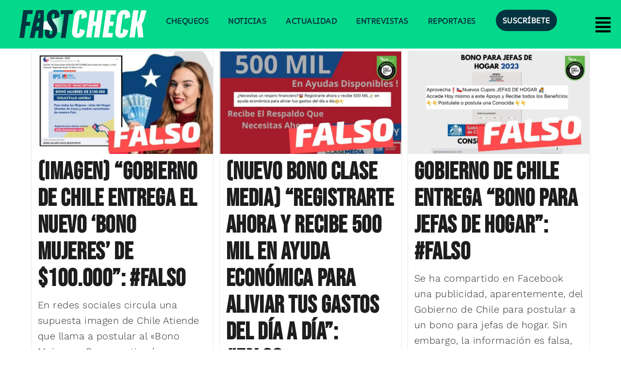

--- FILE ---
content_type: text/html; charset=utf-8
request_url: https://www.google.com/recaptcha/api2/aframe
body_size: 267
content:
<!DOCTYPE HTML><html><head><meta http-equiv="content-type" content="text/html; charset=UTF-8"></head><body><script nonce="zy1azC3JE0pUFGirnyRJ2A">/** Anti-fraud and anti-abuse applications only. See google.com/recaptcha */ try{var clients={'sodar':'https://pagead2.googlesyndication.com/pagead/sodar?'};window.addEventListener("message",function(a){try{if(a.source===window.parent){var b=JSON.parse(a.data);var c=clients[b['id']];if(c){var d=document.createElement('img');d.src=c+b['params']+'&rc='+(localStorage.getItem("rc::a")?sessionStorage.getItem("rc::b"):"");window.document.body.appendChild(d);sessionStorage.setItem("rc::e",parseInt(sessionStorage.getItem("rc::e")||0)+1);localStorage.setItem("rc::h",'1768836764652');}}}catch(b){}});window.parent.postMessage("_grecaptcha_ready", "*");}catch(b){}</script></body></html>